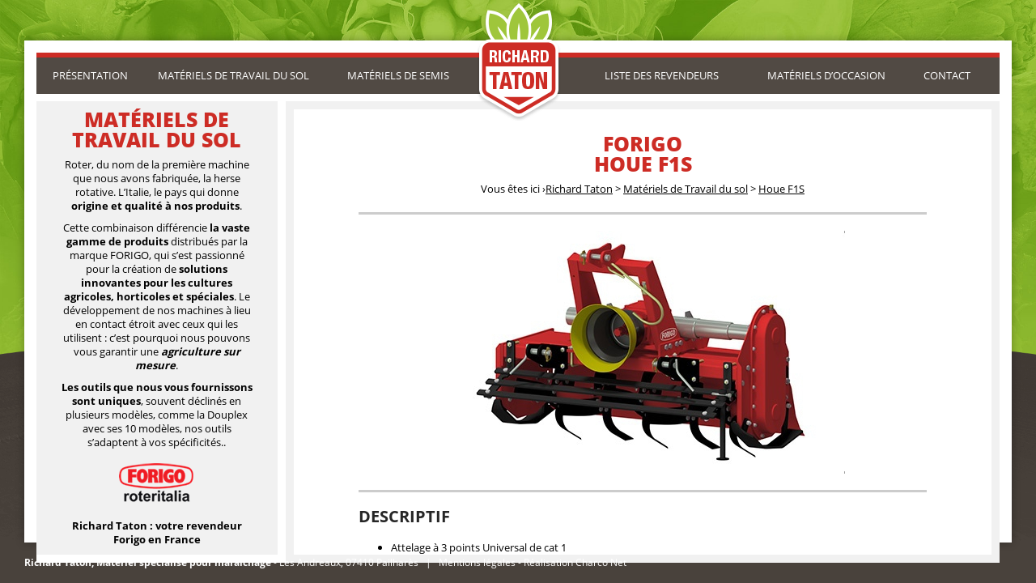

--- FILE ---
content_type: text/html; charset=UTF-8
request_url: https://www.richard-taton.fr/materiels-travail-sol/houe-f1s/
body_size: 3867
content:
<!DOCTYPE html>
<html lang="fr">
<head>
<meta charset="UTF-8">

<meta name="viewport" content="width=device-width, initial-scale=1.0">
<meta name='robots' content='index, follow, max-image-preview:large, max-snippet:-1, max-video-preview:-1' />

	<!-- This site is optimized with the Yoast SEO plugin v19.4 - https://yoast.com/wordpress/plugins/seo/ -->
	<title>Houe F1S - Richard Taton</title>
	<link rel="canonical" href="https://www.richard-taton.fr/materiels-travail-sol/houe-f1s/" />
	<meta property="og:locale" content="fr_FR" />
	<meta property="og:type" content="article" />
	<meta property="og:title" content="Houe F1S - Richard Taton" />
	<meta property="og:url" content="https://www.richard-taton.fr/materiels-travail-sol/houe-f1s/" />
	<meta property="og:site_name" content="Richard Taton" />
	<meta property="article:modified_time" content="2018-01-08T16:17:50+00:00" />
	<meta property="og:image" content="https://www.richard-taton.fr/wp-content/uploads/Zappatrice-F1.jpg" />
	<meta property="og:image:width" content="500" />
	<meta property="og:image:height" content="300" />
	<meta property="og:image:type" content="image/jpeg" />
	<meta name="twitter:card" content="summary_large_image" />
	<script type="application/ld+json" class="yoast-schema-graph">{"@context":"https://schema.org","@graph":[{"@type":"Organization","@id":"https://www.richard-taton.fr/#organization","name":"Richard Taton","url":"https://www.richard-taton.fr/","sameAs":[],"logo":{"@type":"ImageObject","inLanguage":"fr-FR","@id":"https://www.richard-taton.fr/#/schema/logo/image/","url":"https://www.richard-taton.fr/wp-content/uploads/taton-social-02.jpg","contentUrl":"https://www.richard-taton.fr/wp-content/uploads/taton-social-02.jpg","width":1280,"height":667,"caption":"Richard Taton"},"image":{"@id":"https://www.richard-taton.fr/#/schema/logo/image/"}},{"@type":"WebSite","@id":"https://www.richard-taton.fr/#website","url":"https://www.richard-taton.fr/","name":"Richard Taton","description":"Matériel spécialisé pour maraichage","publisher":{"@id":"https://www.richard-taton.fr/#organization"},"inLanguage":"fr-FR"},{"@type":"ImageObject","inLanguage":"fr-FR","@id":"https://www.richard-taton.fr/materiels-travail-sol/houe-f1s/#primaryimage","url":"https://www.richard-taton.fr/wp-content/uploads/Zappatrice-F1.jpg","contentUrl":"https://www.richard-taton.fr/wp-content/uploads/Zappatrice-F1.jpg","width":500,"height":300},{"@type":"WebPage","@id":"https://www.richard-taton.fr/materiels-travail-sol/houe-f1s/","url":"https://www.richard-taton.fr/materiels-travail-sol/houe-f1s/","name":"Houe F1S - Richard Taton","isPartOf":{"@id":"https://www.richard-taton.fr/#website"},"primaryImageOfPage":{"@id":"https://www.richard-taton.fr/materiels-travail-sol/houe-f1s/#primaryimage"},"image":{"@id":"https://www.richard-taton.fr/materiels-travail-sol/houe-f1s/#primaryimage"},"thumbnailUrl":"https://www.richard-taton.fr/wp-content/uploads/Zappatrice-F1.jpg","datePublished":"2018-01-05T12:05:31+00:00","dateModified":"2018-01-08T16:17:50+00:00","breadcrumb":{"@id":"https://www.richard-taton.fr/materiels-travail-sol/houe-f1s/#breadcrumb"},"inLanguage":"fr-FR","potentialAction":[{"@type":"ReadAction","target":["https://www.richard-taton.fr/materiels-travail-sol/houe-f1s/"]}]},{"@type":"BreadcrumbList","@id":"https://www.richard-taton.fr/materiels-travail-sol/houe-f1s/#breadcrumb","itemListElement":[{"@type":"ListItem","position":1,"name":"Accueil","item":"https://www.richard-taton.fr/"},{"@type":"ListItem","position":2,"name":"Houe F1S"}]}]}</script>
	<!-- / Yoast SEO plugin. -->


<link rel='stylesheet' id='wpo_min-header-0-css'  href='https://www.richard-taton.fr/wp-content/cache/wpo-minify/1677080465/assets/wpo-minify-header-61d72e26.min.css' type='text/css' media='all' />
<link rel="https://api.w.org/" href="https://www.richard-taton.fr/wp-json/" /><link rel="alternate" type="application/json+oembed" href="https://www.richard-taton.fr/wp-json/oembed/1.0/embed?url=https%3A%2F%2Fwww.richard-taton.fr%2Fmateriels-travail-sol%2Fhoue-f1s%2F" />
<link rel="alternate" type="text/xml+oembed" href="https://www.richard-taton.fr/wp-json/oembed/1.0/embed?url=https%3A%2F%2Fwww.richard-taton.fr%2Fmateriels-travail-sol%2Fhoue-f1s%2F&#038;format=xml" />
<link rel="icon" href="https://www.richard-taton.fr/wp-content/uploads/cropped-taton-social-02-32x32.jpg" sizes="32x32" />
<link rel="icon" href="https://www.richard-taton.fr/wp-content/uploads/cropped-taton-social-02-192x192.jpg" sizes="192x192" />
<link rel="apple-touch-icon" href="https://www.richard-taton.fr/wp-content/uploads/cropped-taton-social-02-180x180.jpg" />
<meta name="msapplication-TileImage" content="https://www.richard-taton.fr/wp-content/uploads/cropped-taton-social-02-270x270.jpg" />
<script>var _paq = window._paq || [];_paq.push([function() {var self = this;function getOriginalVisitorCookieTimeout() {var now = new Date(),nowTs = Math.round(now.getTime() / 1000),visitorInfo = self.getVisitorInfo();var createTs = parseInt(visitorInfo[2]);var cookieTimeout = 33696000;var originalTimeout = createTs + cookieTimeout - nowTs; return originalTimeout; }this.setVisitorCookieTimeout( getOriginalVisitorCookieTimeout() );}]);_paq.push(["setDoNotTrack", true]);_paq.push(['trackPageView']);_paq.push(['enableLinkTracking']);function embedTrackingCode() {var u="//analytics.charconet.com/";_paq.push(['setTrackerUrl', u+'matomo.php']);_paq.push(['setSiteId', '93']);var d=document, g=d.createElement('script'), s=d.getElementsByTagName('script')[0];g.type='';g.async=true;g.defer=true;g.src=u+'matomo.js';s.parentNode.insertBefore(g,s);}setTimeout(function () { embedTrackingCode();}, 100);</script>
</head>
<body class="int">

<div id="loader"></div>


<div class="content">

<div class="ground"></div>

<div id="page">

<header>
	<nav>
	<div class="ShowMenu"><i></i><i></i><i></i></div>
	<div class="menu-menua-container"><ul id="menu-menua" class="mainmenu"><li id="menu-item-586" class="menu-item menu-item-type-post_type menu-item-object-page menu-item-586"><a href="https://www.richard-taton.fr/presentation/">Présentation</a></li>
<li id="menu-item-27" class="menu-item menu-item-type-post_type menu-item-object-page menu-item-27 current-menu-item"><a href="https://www.richard-taton.fr/materiels-travail-sol/">Matériels <br>de Travail du sol</a></li>
<li id="menu-item-26" class="menu-item menu-item-type-post_type menu-item-object-page menu-item-26"><a href="https://www.richard-taton.fr/materiels-semis/">Matériels <br>de Semis</a></li>
<li id="menu-item-50" class="logo menu-item menu-item-type-post_type menu-item-object-page menu-item-home menu-item-50"><a href="https://www.richard-taton.fr/">Accueil</a></li>
<li id="menu-item-37" class="menu-item menu-item-type-post_type menu-item-object-page menu-item-37"><a href="https://www.richard-taton.fr/revendeurs/">Liste <br>des Revendeurs</a></li>
<li id="menu-item-38" class="menu-item menu-item-type-post_type menu-item-object-page menu-item-38"><a href="https://www.richard-taton.fr/occasions/">Matériels <br>D’occasion</a></li>
<li id="menu-item-39" class="menu-item menu-item-type-post_type menu-item-object-page menu-item-39"><a href="https://www.richard-taton.fr/contact/">Contact</a></li>
</ul></div>	</nav>
		
</header>

<div class="Mobile"></div><section class="fichemat single">

	<div>
		<div class="txt"><span><h1>Matériels de Travail du sol</h1><p>Roter, du nom de la première machine que nous avons fabriquée, la herse rotative. L&rsquo;Italie, le pays qui donne <strong>origine et qualité à nos produits</strong>.</p>
<p>Cette combinaison différencie <strong>la vaste gamme de produits</strong> distribués par la marque FORIGO, qui s&rsquo;est passionné pour la création de <strong>solutions innovantes pour les cultures agricoles, horticoles et spéciales</strong>. Le développement de nos machines à lieu en contact étroit avec ceux qui les utilisent : c&rsquo;est pourquoi nous pouvons vous garantir une <em><strong>agriculture sur mesure</strong></em>.</p>
<p><strong>Les outils que nous vous fournissons sont uniques</strong>, souvent déclinés en plusieurs modèles, comme la <a href="https://www.richard-taton.fr/acheter-vendre-douplex-neuf-occasion/">Douplex</a> avec ses 10 modèles, nos outils s’adaptent à vos spécificités..</p>
<p><img loading="lazy" class="alignnone size-full wp-image-68" src="https://www.richard-taton.fr/wp-content/uploads/logo-forigo.png" alt="" width="114" height="62" /></p>
<p style="text-align: center"><strong><a href="https://www.richard-taton.fr/revendeur-forigo-france/">Richard Taton : votre revendeur Forigo en France</a></strong></p>
</span></div>
	</div>

	
	<div>

<article id="fichemateriel">
<div class="close"></div>

		<h1>Forigo <br>Houe F1S</h1>
		<div id="Ariane" typeof="BreadcrumbList" vocab="http://schema.org/"><span class="start">Vous êtes ici</span> &rsaquo;<span property="itemListElement" typeof="ListItem"><a property="item" typeof="WebPage" title="Go to Richard Taton." href="https://www.richard-taton.fr" class="home"><span property="name">Richard Taton</span></a><meta property="position" content="1"></span> &gt; <span property="itemListElement" typeof="ListItem"><a property="item" typeof="WebPage" title="Go to Matériels de Travail du sol." href="https://www.richard-taton.fr/materiels-travail-sol/" class="travailsol-root post post-travailsol"><span property="name">Matériels de Travail du sol</span></a><meta property="position" content="2"></span> &gt; <span property="itemListElement" typeof="ListItem"><a property="item" typeof="WebPage" title="Go to Houe F1S." href="https://www.richard-taton.fr/materiels-travail-sol/houe-f1s/" class="post post-travailsol current-item"><span property="name">Houe F1S</span></a><meta property="position" content="3"></span></div>
<span class="clr"></span>
	
				<hr>
		<center><img width="500" height="300" src="https://www.richard-taton.fr/wp-content/uploads/Zappatrice-F1-500x300.jpg" class="attachment-PaveInt size-PaveInt wp-post-image" alt="" loading="lazy" /></center>
			
	
		<hr>
		
		
	
	
	
	
		
		<h2>Descriptif</h2>
		<ul>
<li>Attelage à 3 points Universal de cat 1</li>
<li>Attelage manuellement mobile</li>
<li>Réducteur à 1 vitesse pour PDF 540 tour/min</li>
<li>Transmission latéral avec chaine en bain d’huile</li>
<li>Tendeur automatique à ressort</li>
<li>Kit 4 houes courbes pour flasque</li>
<li>Capot arrière réglable à chaine</li>
<li>Couple coulisseaux latéraux pour la régulation de la profondeur de travail</li>
<li>Protection contre les accidents professionals</li>
<li>Cardan avec limiteur à boulon SB attelage tracteur 1&Prime;3/8 z=6</li>
</ul>
<hr />
<table class="text-center">
<tbody>
<tr>
<th>Modèle</th>
<th>
<p>Largeur de travail</p>
<table>
<tbody>
<tr>
<td class="td_bg"> cm</td>
<td class="td_bg"> (inch)</td>
</tr>
</tbody>
</table>
</th>
<th>
<p>Largeur total</p>
<table>
<tbody>
<tr>
<td class="td_bg">cm</td>
<td class="td_bg">(inch)</td>
</tr>
</tbody>
</table>
</th>
<th>
<p>Houes</p>
<table>
<tbody>
<tr>
<td class="td_bg">n.</td>
</tr>
</tbody>
</table>
</th>
<th>
<p>Poids</p>
<table>
<tbody>
<tr>
<td class="td_bg">Kg</td>
</tr>
</tbody>
</table>
</th>
</tr>
<tr>
<td><strong>F1S-085</strong></td>
<td>
<table>
<tbody>
<tr>
<td>83</td>
<td>33</td>
</tr>
</tbody>
</table>
</td>
<td>
<table>
<tbody>
<tr>
<td>95</td>
<td>37</td>
</tr>
</tbody>
</table>
</td>
<td>16</td>
<td>&nbsp;</td>
</tr>
<tr>
<td><strong>F1S-105</strong></td>
<td>
<table>
<tbody>
<tr>
<td>103</td>
<td>41</td>
</tr>
</tbody>
</table>
</td>
<td>
<table>
<tbody>
<tr>
<td>115</td>
<td>45</td>
</tr>
</tbody>
</table>
</td>
<td> 20</td>
<td>&nbsp;</td>
</tr>
<tr>
<td><strong>F1S-125</strong></td>
<td>
<table>
<tbody>
<tr>
<td>123</td>
<td>48</td>
</tr>
</tbody>
</table>
</td>
<td>
<table>
<tbody>
<tr>
<td>135</td>
<td>53</td>
</tr>
</tbody>
</table>
</td>
<td> 24</td>
<td>&nbsp;</td>
</tr>
<tr>
<td><strong>F1S-145</strong></td>
<td>
<table>
<tbody>
<tr>
<td>143</td>
<td>56</td>
</tr>
</tbody>
</table>
</td>
<td>
<table>
<tbody>
<tr>
<td>155</td>
<td>61</td>
</tr>
</tbody>
</table>
</td>
<td> 28</td>
<td>&nbsp;</td>
</tr>
</tbody>
</table>
<p>&nbsp;</p>
		
	
			
			
		
	<p>&nbsp;</p>
	
	</article>

</div>


</section>
<footer>
<div>
<span><strong>Richard Taton, Matériel spécialisé pour maraichage</strong> - Les Andreaux, 07410 Pailharès</span>
&nbsp; | &nbsp;
<span>
	<a href="https://www.richard-taton.fr/mentions-legales/">Mentions légales</a> - 
	<a href="https://www.charconet.com" target="_blank" title="Agence de communication Digitale &amp; Print">Réalisation Charco Net</a> 
<!-- 
CHARCO AAZ 02/10/2018   
-->
</span>

</div>

</footer></div>


</div>

<script type='text/javascript' id='wpo_min-footer-0-js-extra'>
/* <![CDATA[ */
var wpcf7 = {"api":{"root":"https:\/\/www.richard-taton.fr\/wp-json\/","namespace":"contact-form-7\/v1"}};
/* ]]> */
</script>
<script type='text/javascript' src='https://www.richard-taton.fr/wp-content/cache/wpo-minify/1677080465/assets/wpo-minify-footer-fe9035d7.min.js' id='wpo_min-footer-0-js'></script>

 
</body>
</html>